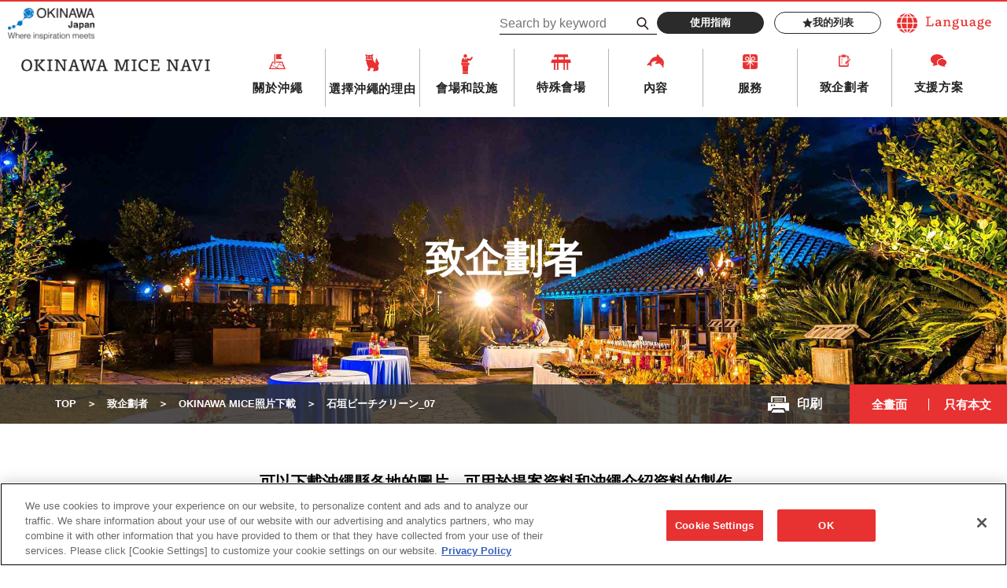

--- FILE ---
content_type: text/html; charset=UTF-8
request_url: https://mice.okinawastory.jp/planners/image_download/36792-2/?lang=tw
body_size: 9772
content:
<!doctype html>
<html lang="zh-TW">
<head>
<!-- Global site tag (gtag.js) - Google Analytics -->
<script async src="https://www.googletagmanager.com/gtag/js?id=UA-15031089-1"></script>
<script>
  window.dataLayer = window.dataLayer || [];
  function gtag(){dataLayer.push(arguments);}
  gtag('js', new Date());

  gtag('config', 'UA-15031089-1');
</script>

<!-- META -->
<meta charset="UTF-8">
<meta http-equiv="x-ua-compatible" content="ie=edge">
<meta name="description" content="A specialty website devoted to MICE in Okinawa: This website offers useful information for hosts who organize MICE in Okinawa such as meetings, training, seminars, incentive tours, international conferences, academic conferences, conventions, exhibitions or events.">
<meta name="format-detection" content="telephone=no,address=no,email=no">
<meta name="viewport" content="width=device-width,maximum-scale=1.6,minimum-scale=1.0">

<!-- favicon -->
<link rel="icon" href="https://mice.okinawastory.jp/root/wp-content/themes/okinawamicenav/assets/images/favicon.ico">
<link rel="icon" sizes="16x16" href="https://mice.okinawastory.jp/root/wp-content/themes/okinawamicenav/assets/images/icon-16x16.png">
<link rel="icon" sizes="32x32" href="https://mice.okinawastory.jp/root/wp-content/themes/okinawamicenav/assets/images/icon-32x32.png">
<link rel="icon" sizes="48x48" href="https://mice.okinawastory.jp/root/wp-content/themes/okinawamicenav/assets/images/icon-48x48.png">
<link rel="apple-touch-icon" href="https://mice.okinawastory.jp/root/wp-content/themes/okinawamicenav/assets/images/apple-touch-icon.png">
<link rel="icon" type="image/png" sizes="192x192" href="https://mice.okinawastory.jp/root/wp-content/themes/okinawamicenav/assets/images/android-chrome.png">

<!-- LINK -->
<link rel="canonical" href="https://mice.okinawastory.jp/planners/image_download/36792-2/?lang=tw">

<title>石垣ビーチクリーン_07 | OKINAWA MICE照片下載 | 致企劃者 | 沖繩MICE導航 - OKINAWA MICE NAVI</title>
<meta name='robots' content='max-image-preview:large' />
	<style>img:is([sizes="auto" i], [sizes^="auto," i]) { contain-intrinsic-size: 3000px 1500px }</style>
	<meta name="dlm-version" content="5.1.1"><link rel='dns-prefetch' href='//cdnjs.cloudflare.com' />
<link rel='stylesheet' id='wp-block-library-css' href='https://mice.okinawastory.jp/root/wp-includes/css/dist/block-library/style.min.css' type='text/css' media='all' />
<style id='classic-theme-styles-inline-css' type='text/css'>
/*! This file is auto-generated */
.wp-block-button__link{color:#fff;background-color:#32373c;border-radius:9999px;box-shadow:none;text-decoration:none;padding:calc(.667em + 2px) calc(1.333em + 2px);font-size:1.125em}.wp-block-file__button{background:#32373c;color:#fff;text-decoration:none}
</style>
<style id='global-styles-inline-css' type='text/css'>
:root{--wp--preset--aspect-ratio--square: 1;--wp--preset--aspect-ratio--4-3: 4/3;--wp--preset--aspect-ratio--3-4: 3/4;--wp--preset--aspect-ratio--3-2: 3/2;--wp--preset--aspect-ratio--2-3: 2/3;--wp--preset--aspect-ratio--16-9: 16/9;--wp--preset--aspect-ratio--9-16: 9/16;--wp--preset--color--black: #000000;--wp--preset--color--cyan-bluish-gray: #abb8c3;--wp--preset--color--white: #ffffff;--wp--preset--color--pale-pink: #f78da7;--wp--preset--color--vivid-red: #cf2e2e;--wp--preset--color--luminous-vivid-orange: #ff6900;--wp--preset--color--luminous-vivid-amber: #fcb900;--wp--preset--color--light-green-cyan: #7bdcb5;--wp--preset--color--vivid-green-cyan: #00d084;--wp--preset--color--pale-cyan-blue: #8ed1fc;--wp--preset--color--vivid-cyan-blue: #0693e3;--wp--preset--color--vivid-purple: #9b51e0;--wp--preset--gradient--vivid-cyan-blue-to-vivid-purple: linear-gradient(135deg,rgba(6,147,227,1) 0%,rgb(155,81,224) 100%);--wp--preset--gradient--light-green-cyan-to-vivid-green-cyan: linear-gradient(135deg,rgb(122,220,180) 0%,rgb(0,208,130) 100%);--wp--preset--gradient--luminous-vivid-amber-to-luminous-vivid-orange: linear-gradient(135deg,rgba(252,185,0,1) 0%,rgba(255,105,0,1) 100%);--wp--preset--gradient--luminous-vivid-orange-to-vivid-red: linear-gradient(135deg,rgba(255,105,0,1) 0%,rgb(207,46,46) 100%);--wp--preset--gradient--very-light-gray-to-cyan-bluish-gray: linear-gradient(135deg,rgb(238,238,238) 0%,rgb(169,184,195) 100%);--wp--preset--gradient--cool-to-warm-spectrum: linear-gradient(135deg,rgb(74,234,220) 0%,rgb(151,120,209) 20%,rgb(207,42,186) 40%,rgb(238,44,130) 60%,rgb(251,105,98) 80%,rgb(254,248,76) 100%);--wp--preset--gradient--blush-light-purple: linear-gradient(135deg,rgb(255,206,236) 0%,rgb(152,150,240) 100%);--wp--preset--gradient--blush-bordeaux: linear-gradient(135deg,rgb(254,205,165) 0%,rgb(254,45,45) 50%,rgb(107,0,62) 100%);--wp--preset--gradient--luminous-dusk: linear-gradient(135deg,rgb(255,203,112) 0%,rgb(199,81,192) 50%,rgb(65,88,208) 100%);--wp--preset--gradient--pale-ocean: linear-gradient(135deg,rgb(255,245,203) 0%,rgb(182,227,212) 50%,rgb(51,167,181) 100%);--wp--preset--gradient--electric-grass: linear-gradient(135deg,rgb(202,248,128) 0%,rgb(113,206,126) 100%);--wp--preset--gradient--midnight: linear-gradient(135deg,rgb(2,3,129) 0%,rgb(40,116,252) 100%);--wp--preset--font-size--small: 13px;--wp--preset--font-size--medium: 20px;--wp--preset--font-size--large: 36px;--wp--preset--font-size--x-large: 42px;--wp--preset--spacing--20: 0.44rem;--wp--preset--spacing--30: 0.67rem;--wp--preset--spacing--40: 1rem;--wp--preset--spacing--50: 1.5rem;--wp--preset--spacing--60: 2.25rem;--wp--preset--spacing--70: 3.38rem;--wp--preset--spacing--80: 5.06rem;--wp--preset--shadow--natural: 6px 6px 9px rgba(0, 0, 0, 0.2);--wp--preset--shadow--deep: 12px 12px 50px rgba(0, 0, 0, 0.4);--wp--preset--shadow--sharp: 6px 6px 0px rgba(0, 0, 0, 0.2);--wp--preset--shadow--outlined: 6px 6px 0px -3px rgba(255, 255, 255, 1), 6px 6px rgba(0, 0, 0, 1);--wp--preset--shadow--crisp: 6px 6px 0px rgba(0, 0, 0, 1);}:where(.is-layout-flex){gap: 0.5em;}:where(.is-layout-grid){gap: 0.5em;}body .is-layout-flex{display: flex;}.is-layout-flex{flex-wrap: wrap;align-items: center;}.is-layout-flex > :is(*, div){margin: 0;}body .is-layout-grid{display: grid;}.is-layout-grid > :is(*, div){margin: 0;}:where(.wp-block-columns.is-layout-flex){gap: 2em;}:where(.wp-block-columns.is-layout-grid){gap: 2em;}:where(.wp-block-post-template.is-layout-flex){gap: 1.25em;}:where(.wp-block-post-template.is-layout-grid){gap: 1.25em;}.has-black-color{color: var(--wp--preset--color--black) !important;}.has-cyan-bluish-gray-color{color: var(--wp--preset--color--cyan-bluish-gray) !important;}.has-white-color{color: var(--wp--preset--color--white) !important;}.has-pale-pink-color{color: var(--wp--preset--color--pale-pink) !important;}.has-vivid-red-color{color: var(--wp--preset--color--vivid-red) !important;}.has-luminous-vivid-orange-color{color: var(--wp--preset--color--luminous-vivid-orange) !important;}.has-luminous-vivid-amber-color{color: var(--wp--preset--color--luminous-vivid-amber) !important;}.has-light-green-cyan-color{color: var(--wp--preset--color--light-green-cyan) !important;}.has-vivid-green-cyan-color{color: var(--wp--preset--color--vivid-green-cyan) !important;}.has-pale-cyan-blue-color{color: var(--wp--preset--color--pale-cyan-blue) !important;}.has-vivid-cyan-blue-color{color: var(--wp--preset--color--vivid-cyan-blue) !important;}.has-vivid-purple-color{color: var(--wp--preset--color--vivid-purple) !important;}.has-black-background-color{background-color: var(--wp--preset--color--black) !important;}.has-cyan-bluish-gray-background-color{background-color: var(--wp--preset--color--cyan-bluish-gray) !important;}.has-white-background-color{background-color: var(--wp--preset--color--white) !important;}.has-pale-pink-background-color{background-color: var(--wp--preset--color--pale-pink) !important;}.has-vivid-red-background-color{background-color: var(--wp--preset--color--vivid-red) !important;}.has-luminous-vivid-orange-background-color{background-color: var(--wp--preset--color--luminous-vivid-orange) !important;}.has-luminous-vivid-amber-background-color{background-color: var(--wp--preset--color--luminous-vivid-amber) !important;}.has-light-green-cyan-background-color{background-color: var(--wp--preset--color--light-green-cyan) !important;}.has-vivid-green-cyan-background-color{background-color: var(--wp--preset--color--vivid-green-cyan) !important;}.has-pale-cyan-blue-background-color{background-color: var(--wp--preset--color--pale-cyan-blue) !important;}.has-vivid-cyan-blue-background-color{background-color: var(--wp--preset--color--vivid-cyan-blue) !important;}.has-vivid-purple-background-color{background-color: var(--wp--preset--color--vivid-purple) !important;}.has-black-border-color{border-color: var(--wp--preset--color--black) !important;}.has-cyan-bluish-gray-border-color{border-color: var(--wp--preset--color--cyan-bluish-gray) !important;}.has-white-border-color{border-color: var(--wp--preset--color--white) !important;}.has-pale-pink-border-color{border-color: var(--wp--preset--color--pale-pink) !important;}.has-vivid-red-border-color{border-color: var(--wp--preset--color--vivid-red) !important;}.has-luminous-vivid-orange-border-color{border-color: var(--wp--preset--color--luminous-vivid-orange) !important;}.has-luminous-vivid-amber-border-color{border-color: var(--wp--preset--color--luminous-vivid-amber) !important;}.has-light-green-cyan-border-color{border-color: var(--wp--preset--color--light-green-cyan) !important;}.has-vivid-green-cyan-border-color{border-color: var(--wp--preset--color--vivid-green-cyan) !important;}.has-pale-cyan-blue-border-color{border-color: var(--wp--preset--color--pale-cyan-blue) !important;}.has-vivid-cyan-blue-border-color{border-color: var(--wp--preset--color--vivid-cyan-blue) !important;}.has-vivid-purple-border-color{border-color: var(--wp--preset--color--vivid-purple) !important;}.has-vivid-cyan-blue-to-vivid-purple-gradient-background{background: var(--wp--preset--gradient--vivid-cyan-blue-to-vivid-purple) !important;}.has-light-green-cyan-to-vivid-green-cyan-gradient-background{background: var(--wp--preset--gradient--light-green-cyan-to-vivid-green-cyan) !important;}.has-luminous-vivid-amber-to-luminous-vivid-orange-gradient-background{background: var(--wp--preset--gradient--luminous-vivid-amber-to-luminous-vivid-orange) !important;}.has-luminous-vivid-orange-to-vivid-red-gradient-background{background: var(--wp--preset--gradient--luminous-vivid-orange-to-vivid-red) !important;}.has-very-light-gray-to-cyan-bluish-gray-gradient-background{background: var(--wp--preset--gradient--very-light-gray-to-cyan-bluish-gray) !important;}.has-cool-to-warm-spectrum-gradient-background{background: var(--wp--preset--gradient--cool-to-warm-spectrum) !important;}.has-blush-light-purple-gradient-background{background: var(--wp--preset--gradient--blush-light-purple) !important;}.has-blush-bordeaux-gradient-background{background: var(--wp--preset--gradient--blush-bordeaux) !important;}.has-luminous-dusk-gradient-background{background: var(--wp--preset--gradient--luminous-dusk) !important;}.has-pale-ocean-gradient-background{background: var(--wp--preset--gradient--pale-ocean) !important;}.has-electric-grass-gradient-background{background: var(--wp--preset--gradient--electric-grass) !important;}.has-midnight-gradient-background{background: var(--wp--preset--gradient--midnight) !important;}.has-small-font-size{font-size: var(--wp--preset--font-size--small) !important;}.has-medium-font-size{font-size: var(--wp--preset--font-size--medium) !important;}.has-large-font-size{font-size: var(--wp--preset--font-size--large) !important;}.has-x-large-font-size{font-size: var(--wp--preset--font-size--x-large) !important;}
:where(.wp-block-post-template.is-layout-flex){gap: 1.25em;}:where(.wp-block-post-template.is-layout-grid){gap: 1.25em;}
:where(.wp-block-columns.is-layout-flex){gap: 2em;}:where(.wp-block-columns.is-layout-grid){gap: 2em;}
:root :where(.wp-block-pullquote){font-size: 1.5em;line-height: 1.6;}
</style>
<link rel='stylesheet' id='themeCss-css' href='https://mice.okinawastory.jp/root/wp-content/themes/okinawamicenav/style.css' type='text/css' media='all' />
<link rel='stylesheet' id='flexsliderCss-css' href='https://cdnjs.cloudflare.com/ajax/libs/flexslider/2.7.2/flexslider.min.css' type='text/css' media='all' />
<link rel='stylesheet' id='modaalCss-css' href='https://cdnjs.cloudflare.com/ajax/libs/Modaal/0.4.3/css/modaal.min.css' type='text/css' media='all' />
<link rel='stylesheet' id='commonCss-css' href='https://mice.okinawastory.jp/root/wp-content/themes/okinawamicenav/assets/css/common.css?file&#038;ver=202601211720' type='text/css' media='all' />
<link rel='stylesheet' id='print-css' href='https://mice.okinawastory.jp/root/wp-content/themes/okinawamicenav/assets/css/print.css' type='text/css' media='print' />
<link rel='stylesheet' id='wp-members-css' href='https://mice.okinawastory.jp/root/wp-content/plugins/wp-members/assets/css/forms/generic-no-float.min.css' type='text/css' media='all' />
</head>
<body id="low" class="lang tw">
<div id="pagetop">
<!-- l-header -->
<header class="l-header">
  <!-- c-header-contents -->
  <div class="c-header-contents">
    <p class="c-header-brand-logo u-item-pc"><a href="https://mice.okinawastory.jp/zh-tw/mice-brand/"><img src="https://mice.okinawastory.jp/root/wp-content/themes/okinawamicenav/assets/images/common/mice-brand-logo.png" alt="OKINAWA Japan - Where inspiration meets"></a></p>
    <h1 class="c-header-logo is-top"><a href="https://mice.okinawastory.jp/zh-tw/"><img src="https://mice.okinawastory.jp/root/wp-content/themes/okinawamicenav/assets/images/common/logo_header01_pc_en.png" alt="OKINAWA MICE NAVI - 沖繩MICE導航" class="c-top-logo u-item-pc"><img src="https://mice.okinawastory.jp/root/wp-content/themes/okinawamicenav/assets/images/common/logo_header01_sp_en.png" alt="OKINAWA MICE NAVI - 沖繩MICE導航" class="c-top-logo u-item-sp"></a></h1>
    <div class="c-header-holder">
      <div class="c-holder-contents">
              <a href="#" class="c-language"><img src="https://mice.okinawastory.jp/root/wp-content/themes/okinawamicenav/assets/images/common/logo_language01.png" alt="Language" class="c-language__image"></a>
      </div>
      <div class="c-holder-contents">
              <form id="feas-searchform-0" class="c-search_group is-hide-submit" action="https://mice.okinawastory.jp/" method="get">
          <input type="text" name="s_keyword_0" id="feas_0_0" placeholder="Search by keyword" value="" size="25" class="js-maxlenght">
          <label for="feas-submit-button-0">
            <input type="submit" name="searchbutton" id="feas-submit-button-0" class="feas-submit-button js-maxlenght-btn">
            <svg xmlns="http://www.w3.org/2000/svg" viewBox="0 0 20.3 21.35"><defs><style>.search-1{fill:none;stroke:#231815;stroke-miterlimit:10;stroke-width:2.13px}</style></defs><circle class="search-1" cx="8.15" cy="8.15" r="7.08"/><path class="search-1" d="M12.38 13.18l7.15 7.43"/></svg>
          </label>
          <div class="js-maxlenght-error"><b class="u-c-red">搜尋關鍵字建議約3個</b></div>
          <input type="hidden" name="csp" value="search_add">
          <input type="hidden" name="feadvns_max_line_28" value="1">
          <input type="hidden" name="fe_form_no" value="28">
        </form>
              <div class="c-header-btn-wrap">
          <div class="c-wrap-item"><a href="https://mice.okinawastory.jp/zh-tw/user-guide/" class="c-btn c-btn--black c-btn-txt u-136">使用指南</a></div>
          <div class="c-wrap-item"><a href="https://mice.okinawastory.jp/zh-tw/favorite/" class="c-btn c-btn-frame--black c-btn-txt c-icon-btn c-icon-btn--search u-136"><svg xmlns="http://www.w3.org/2000/svg" viewBox="0 14 512 486"><defs><style>.star-1{fill:#4b4b4b}</style></defs><path class="star-1" d="M256 13l71 171 185 15-141 120 43 180-158-96-158 96 43-180L0 199l185-15z"></path></svg>我的列表</a></div>
        </div>
      </div>
    </div>
    <div class="c-header-sp-holder">
      <div class="js-click-language"><img src="https://mice.okinawastory.jp/root/wp-content/themes/okinawamicenav/assets/images/common/icon/icon_language01.png" alt=""></div>
      <div class="js-click-hamburger"><img src="https://mice.okinawastory.jp/root/wp-content/themes/okinawamicenav/assets/images/common/icon/icon_hamburger01.png" alt=""></div>
    </div>
  </div>
  <!-- /. c-header-contents -->
  <!-- c-header-contents -->
  <div class="c-header-contents p-sp-menu">
    <!-- c-sp-menu-search -->
    <div class="c-sp-menu-search">
      <form id="feas-searchform-0" class="is-hide-submit" action="https://mice.okinawastory.jp/" method="get">
        <input type="text" name="s_keyword_0" id="feas_0_0" placeholder="Search by keyword" value="" size="25" class="js-maxlenght">
        <label for="feas-submit-button-0-sp">
          <input type="submit" name="searchbutton_sp" id="feas-submit-button-0-sp" class="feas-submit-button js-maxlenght-btn">
          <svg xmlns="http://www.w3.org/2000/svg" viewBox="0 0 20.3 21.35"><defs><style>.search-1{fill:none;stroke:#231815;stroke-miterlimit:10;stroke-width:2.13px}</style></defs><circle class="search-1" cx="8.15" cy="8.15" r="7.08"/><path class="search-1" d="M12.38 13.18l7.15 7.43"/></svg>搜尋
        </label>
        <div class="js-maxlenght-error"><b class="u-c-red">搜尋關鍵字建議約3個</b></div>
        <input type="hidden" name="csp" value="search_add">
        <input type="hidden" name="feadvns_max_line_28" value="1">
        <input type="hidden" name="fe_form_no" value="28">
      </form>
    </div>
    <!-- /. c-sp-menu-search -->
    <!-- p-gnav -->
    <nav class="p-gnav">
      <!-- c-gnav-list -->
      <h1 class="c-header-logo is-underlayer"><a href="https://mice.okinawastory.jp/zh-tw/"><img src="https://mice.okinawastory.jp/root/wp-content/themes/okinawamicenav/assets/images/common/logo_header01_sp_en.png" alt="OKINAWA MICE NAVI - 沖繩MICE導航" class="c-top-logo"></a></h1>
      <ul class="c-gnav-list">
        <li class="c-gnav-list__item js-gnav__click">
          <div class="p-gnav-box">
            <img src="https://mice.okinawastory.jp/root/wp-content/themes/okinawamicenav/assets/images/common/icon/icon_place01.png" alt="" class="c-gnav__icon02">
            <a href="https://mice.okinawastory.jp/zh-tw/base-info/" class="c-gnav__text js-sp-navtrigger">關於沖繩</a>
          </div>
          <!-- p-gnav-menu -->
          <div class="p-gnav-menu">
            <div class="c-gnav-menu__inner">
              <!-- c-gnav-menu__area -->
              <div class="c-gnav-menu__area">
                <div class="c-gnav-menu__area-head">
                  <h3 class="c-gnav-menu__area-title">關於沖繩</h3>
                  <a href="https://mice.okinawastory.jp/zh-tw/base-info/" class="c-btn c-btn--red c-btn-txt u-125">查看清單</a>
                </div>
                <div class="c-gnav-menu__area-body">
                  <!-- c-gnav-menu__area-link -->
                  <ul class="c-gnav-menu__area-link">
                    <li class="c-gnav-menu__area-link__item u-item-sp"><a href="https://mice.okinawastory.jp/zh-tw/base-info/">關於沖繩 TOP</a></li>
                    <li class="c-gnav-menu__area-link__item"><a href="https://mice.okinawastory.jp/zh-tw/base-info/#base-info-anchor02">路線/交通</a></li>
                    <li class="c-gnav-menu__area-link__item"><a href="https://mice.okinawastory.jp/zh-tw/base-info/#base-info-anchor03">常見問題</a></li>
                    <li class="c-gnav-menu__area-link__item"><a href="https://www.okinawastory.jp/event/" target="_blank" class="c-gav-outlink">活動行事曆</a></li>
                  </ul>
                  <!-- /. c-gnav-menu__area-link -->
                </div>
              </div>
              <!-- /. c-gnav-menu__area -->
            </div>
          </div>
          <!-- /. p-gnav-menu -->
        </li>
        <li class="c-gnav-list__item">
          <img src="https://mice.okinawastory.jp/root/wp-content/themes/okinawamicenav/assets/images/common/icon/icon_lion01.png" alt="" class="c-gnav__icon01">
          <a href="https://mice.okinawastory.jp/zh-tw/reason/" class="c-gnav__text">選擇沖繩的理由</a></li>
        <li class="c-gnav-list__item js-gnav__click">
          <div class="p-gnav-box">
            <img src="https://mice.okinawastory.jp/root/wp-content/themes/okinawamicenav/assets/images/common/icon/icon_venue01.png" alt="" class="c-gnav__icon03">
            <a href="https://mice.okinawastory.jp/zh-tw/tw-venue/" class="c-gnav__text js-sp-navtrigger">會場和設施</a>
          </div>
          <!-- p-gnav-menu -->
          <div class="p-gnav-menu">
            <div class="c-gnav-menu__inner">
              <!-- c-gnav-menu__area -->
              <div class="c-gnav-menu__area">
                <div class="c-gnav-menu__area-head">
                  <h3 class="c-gnav-menu__area-title">會場・設施</h3>
                  <a href="https://mice.okinawastory.jp/zh-tw/tw-venue/" class="c-btn c-btn--red c-btn-txt u-125">查看清單</a>
                </div>
                <div class="c-gnav-menu__area-body">
                  <!-- c-gnav-menu__area-link -->
                  <ul class="c-gnav-menu__area-link">
                    <li class="c-gnav-menu__area-link__item u-item-sp"><a href="https://mice.okinawastory.jp/zh-tw/tw-venue/">會場・設施 TOP</a></li>
                    <li class="c-gnav-menu__area-link__item"><a href="https://mice.okinawastory.jp/zh-tw/tw-venue/tw-tax-venue/convention/">會議設施</a></li>
                    <li class="c-gnav-menu__area-link__item"><a href="https://mice.okinawastory.jp/zh-tw/tw-venue/tw-tax-venue/hotels/">飯店</a></li>
                    <li class="c-gnav-menu__area-link__item"><a href="https://mice.okinawastory.jp/zh-tw/tw-venue/tw-tax-venue/restaurants/">餐廳、宴會場</a></li>
                  </ul>
                  <!-- /. c-gnav-menu__area-link -->
                </div>
              </div>
              <!-- /. c-gnav-menu__area -->
            </div>
          </div>
          <!-- /. p-gnav-menu -->
        </li>
        <li class="c-gnav-list__item">
          <img src="https://mice.okinawastory.jp/root/wp-content/themes/okinawamicenav/assets/images/common/icon/icon_venue02.png" alt="" class="c-gnav__icon04">
          <a href="https://mice.okinawastory.jp/zh-tw/tw-unique-venues/" class="c-gnav__text">特殊會場</a></li>
        <li class="c-gnav-list__item js-gnav__click">
          <div class="p-gnav-box">
            <img src="https://mice.okinawastory.jp/root/wp-content/themes/okinawamicenav/assets/images/common/icon/icon_dolphin01.png" alt="" class="c-gnav__icon05">
            <a href="https://mice.okinawastory.jp/zh-tw/tw-contents/" class="c-gnav__text js-sp-navtrigger">內容</a>
          </div>
          <!-- p-gnav-menu -->
          <div class="p-gnav-menu">
            <div class="c-gnav-menu__inner">
              <!-- c-gnav-menu__area -->
              <div class="c-gnav-menu__area">
                <div class="c-gnav-menu__area-head">
                  <h3 class="c-gnav-menu__area-title">內容</h3>
                  <a href="https://mice.okinawastory.jp/zh-tw/tw-contents/" class="c-btn c-btn--red c-btn-txt u-125">查看清單</a>
                </div>
                <div class="c-gnav-menu__area-body">
                  <!-- c-gnav-menu__area-link -->
                  <ul class="c-gnav-menu__area-link">
                    <li class="c-gnav-menu__area-link__item u-item-sp"><a href="https://mice.okinawastory.jp/zh-tw/tw-contents/">內容 TOP</a></li>
                    <li class="c-gnav-menu__area-link__item"><a href="https://mice.okinawastory.jp/zh-tw/tw-contents/tw-tax-contents/team-building/">團建活動</a></li>
                    <li class="c-gnav-menu__area-link__item"><a href="https://mice.okinawastory.jp/zh-tw/tw-contents/tw-tax-contents/experience/">體驗項目</a></li>
                    <li class="c-gnav-menu__area-link__item"><a href="https://mice.okinawastory.jp/zh-tw/tw-contents/tw-tax-contents/factory-csr/">產業參訪、CSR企畫</a></li>
                    <li class="c-gnav-menu__area-link__item"><a href="https://mice.okinawastory.jp/zh-tw/tw-contents/tw-tax-contents/attractions/">娛樂活動</a></li>
                    <li class="c-gnav-menu__area-link__item"><a href="https://mice.okinawastory.jp/zh-tw/tw-contents/tw-tax-contents/after-mice/">AFTER MICE、觀光設施</a></li>
                  </ul>
                  <!-- /. c-gnav-menu__area-link -->
                </div>
              </div>
              <!-- /. c-gnav-menu__area -->
            </div>
          </div>
          <!-- /. p-gnav-menu -->
        </li>
        <li class="c-gnav-list__item js-gnav__click">
          <div class="p-gnav-box">
            <img src="https://mice.okinawastory.jp/root/wp-content/themes/okinawamicenav/assets/images/common/icon/icon_present01.png" alt="" class="c-gnav__icon06">
            <a href="https://mice.okinawastory.jp/zh-tw/tw-service/" class="c-gnav__text js-sp-navtrigger">服務</a>
          </div>
          <!-- p-gnav-menu -->
          <div class="p-gnav-menu">
            <div class="c-gnav-menu__inner">
              <!-- c-gnav-menu__area -->
              <div class="c-gnav-menu__area">
                <div class="c-gnav-menu__area-head">
                  <h3 class="c-gnav-menu__area-title">服務</h3>
                  <a href="https://mice.okinawastory.jp/zh-tw/tw-service/" class="c-btn c-btn--red c-btn-txt u-125">查看清單</a>
                </div>
                <div class="c-gnav-menu__area-body">
                  <!-- c-gnav-menu__area-link -->
                  <ul class="c-gnav-menu__area-link">
                    <li class="c-gnav-menu__area-link__item u-item-sp"><a href="https://mice.okinawastory.jp/zh-tw/tw-service/">服務 TOP</a></li>
                    <li class="c-gnav-menu__area-link__item"><a href="https://mice.okinawastory.jp/zh-tw/tw-service/tw-tax-service/planning/">營運企劃</a></li>
                    <li class="c-gnav-menu__area-link__item"><a href="https://mice.okinawastory.jp/zh-tw/tw-service/tw-tax-service/rental/">租借、音響、舞台架設</a></li>
                    <li class="c-gnav-menu__area-link__item"><a href="https://mice.okinawastory.jp/zh-tw/tw-service/tw-tax-service/translation/">口筆譯</a></li>
                    <li class="c-gnav-menu__area-link__item"><a href="https://mice.okinawastory.jp/zh-tw/tw-service/tw-tax-service/inbound-agent/">入境地接旅行社</a></li>
                    <li class="c-gnav-menu__area-link__item"><a href="https://mice.okinawastory.jp/zh-tw/tw-service/tw-tax-service/catering-bento/">外燴、MICE便當</a></li>
                    <li class="c-gnav-menu__area-link__item"><a href="https://mice.okinawastory.jp/zh-tw/tw-service/tw-tax-service/souvenirs/">特產與紀念品</a></li>
                    <!-- <li class="c-gnav-menu__area-link__item"><a href="https://mice.okinawastory.jp/zh-tw/tw-service/tw-tax-service/other-services/">其他服務</a></li> -->
                  </ul>
                  <!-- /. c-gnav-menu__area-link -->
                </div>
              </div>
              <!-- /. c-gnav-menu__area -->
            </div>
          </div>
          <!-- /. p-gnav-menu -->
        </li>
        <li class="c-gnav-list__item js-gnav__click">
          <!-- p-gnav-box -->
          <div class="p-gnav-box">
            <img src="https://mice.okinawastory.jp/root/wp-content/themes/okinawamicenav/assets/images/common/icon/icon_memo01.png" alt="" class="c-gnav__icon07">
            <a href="https://mice.okinawastory.jp/zh-tw/planners/" class="c-gnav__text js-sp-navtrigger">致企劃者</a>
          </div>
          <!-- /. p-gnav-box -->
          <!-- p-gnav-menu -->
          <div class="p-gnav-menu">
            <div class="c-gnav-menu__inner">
              <!-- c-gnav-menu__area -->
              <div class="c-gnav-menu__area">
                <div class="c-gnav-menu__area-head">
                  <h3 class="c-gnav-menu__area-title">致企劃者</h3>
                  <a href="https://mice.okinawastory.jp/zh-tw/planners/" class="c-btn c-btn--red c-btn-txt u-125">查看清單</a>
                </div>
                <div class="c-gnav-menu__area-body">
                  <!-- c-gnav-menu__area-link -->
                  <ul class="c-gnav-menu__area-link">
                    <li class="c-gnav-menu__area-link__item u-item-sp"><a href="https://mice.okinawastory.jp/zh-tw/planners/">致企劃者 TOP</a></li>
                    <li class="c-gnav-menu__area-link__item"><a href="https://mice.okinawastory.jp/zh-tw/planners/tw-mice-materials/">MICE企劃書</a></li>
                    <li class="c-gnav-menu__area-link__item"><a href="https://mice.okinawastory.jp/zh-tw/planners/tw-image_download/">OKINAWA MICE照片下載</a></li>
                    <li class="c-gnav-menu__area-link__item"><a href="https://medialibrary.okinawastory.jp/" target="_blank" class="c-gav-outlink">沖繩媒體庫</a></li>
                    <li class="c-gnav-menu__area-link__item"><a href="https://mice.okinawastory.jp/zh-tw/planners/movie/">宣傳影片</a></li>
                    <li class="c-gnav-menu__area-link__item"><a href="https://mice.okinawastory.jp/zh-tw/planners/model-course/">示範行程</a></li>
                    <li class="c-gnav-menu__area-link__item"><a href="https://mice.okinawastory.jp/zh-tw/planners/docs-plans/">手冊下載</a></li>
                    <li class="c-gnav-menu__area-link__item"><a href="https://mice.okinawastory.jp/zh-tw/planners/tw-interview/">主辦人訪談</a></li>
                    <li class="c-gnav-menu__area-link__item"><a href="https://mice.okinawastory.jp/zh-tw/planners/case/">舉辦實績</a></li>
                    <li class="c-gnav-menu__area-link__item"><a href="https://mice.okinawastory.jp/planners/training/">培訓計劃</a></li>
                  </ul>
                  <!-- /. c-gnav-menu__area-link -->
                </div>
              </div>
              <!-- /. c-gnav-menu__area -->
            </div>
          </div>
          <!-- /. p-gnav-menu -->
        </li>
        <li class="c-gnav-list__item js-gnav__click">
          <div class="p-gnav-box">
            <img src="https://mice.okinawastory.jp/root/wp-content/themes/okinawamicenav/assets/images/common/icon/icon_callout01.png" alt="" class="c-gnav__icon08">
            <a href="https://mice.okinawastory.jp/?page_id=14186" class="c-gnav__text js-sp-navtrigger">支援方案</a>
          </div>
          <!-- p-gnav-menu -->
          <div class="p-gnav-menu">
            <div class="c-gnav-menu__inner">
              <!-- c-gnav-menu__area -->
              <div class="c-gnav-menu__area">
                <div class="c-gnav-menu__area-head">
                  <h3 class="c-gnav-menu__area-title">支援方案</h3>
                  <a href="https://mice.okinawastory.jp/?page_id=14186" class="c-btn c-btn--red c-btn-txt u-125">查看清單</a>
                </div>
                <div class="c-gnav-menu__area-body">
                  <!-- c-gnav-menu__area-link -->
                  <ul class="c-gnav-menu__area-link">
                    <!-- <li class="c-gnav-menu__area-link__item u-item-sp"><a href="https://mice.okinawastory.jp/?page_id=14186">支援方案 TOP</a></li> -->
                    <li class="c-gnav-menu__area-link__item"><a href="https://mice.okinawastory.jp/?page_id=14187">獎勵旅遊</a></li>
                    <li class="c-gnav-menu__area-link__item"><a href="https://mice.okinawastory.jp/?page_id=14188">大型會議</a></li>
                  </ul>
                  <!-- /. c-gnav-menu__area-link -->
                </div>
              </div>
              <!-- /. c-gnav-menu__area -->
            </div>
          </div>
          <!-- /. p-gnav-menu -->
        </li>
      </ul>
      <!-- /. c-gnav-list -->
    </nav>
    <!-- /. p-gnav -->
    <!-- c-menu-holder -->
    <div class="c-menu-holder">
      <a href="https://mice.okinawastory.jp/zh-tw/favorite/" class="c-menu-btn mylist-btn"><svg xmlns="http://www.w3.org/2000/svg" viewBox="0 14 512 486"><defs><style>.star-1{fill:#4b4b4b}</style></defs><path class="star-1" d="M256 13l71 171 185 15-141 120 43 180-158-96-158 96 43-180L0 199l185-15z"/></svg>我的列表</a><a href="https://mice.okinawastory.jp/?page_id=14189" class="c-menu-btn info-btn"><svg xmlns="http://www.w3.org/2000/svg" viewBox="0 0 290.33 198.1"><defs><style>.mail-1{fill:none;stroke:#8e8e8d;stroke-miterlimit:10;stroke-width:4.25px}</style></defs><path class="mail-1" d="M2.27 2.13h285.94v193.84H2.27z"/><path class="mail-1" d="M1.34 2.95l143.9 117.29L288.2 2.95"/></svg>諮詢</a>
      <p class="c-sp-menu-close-btn"><img src="https://mice.okinawastory.jp/root/wp-content/themes/okinawamicenav/assets/images/common/icon/icon_close01.png" alt=""><span>Close</span></p>
    </div>
    <!-- /. c-menu-holder -->
  </div>
  <!-- /. c-header-contents -->
  <!-- p-language-menu -->
  <div class="p-language-menu">
	  <ul class="p-lunguage">
      <li class="p-lunguage__item"><a href="https://mice.okinawastory.jp/">日本語</a></li>
      <li class="p-lunguage__item"><a href="https://mice.okinawastory.jp/en/">English</a></li>
      <li class="p-lunguage__item"><a href="https://mice.okinawastory.jp/ko/">한국어</a></li>
      <li class="p-lunguage__item"><a href="https://mice.okinawastory.jp/zh-cn/">简体字</a></li>
      <li class="p-lunguage__item"><a href="https://mice.okinawastory.jp/zh-tw/">繁體字</a></li>
    </ul>
    <p class="c-sp-language-close-btn"><img src="https://mice.okinawastory.jp/root/wp-content/themes/okinawamicenav/assets/images/common/icon/icon_close01.png" alt=""><span>Close</span></p>
  </div>
  <!-- /. p-language-menu -->
</header>
<!-- /. l-header -->
<!-- l-main -->
<div class="l-main image_download">
<div class="p-mainview planners">
	<h1 class="c-mainview__title">致企劃者</h1>
	<div class="p-breadcrumb">
		<ul class="c-breadcrumb" itemprop="Breadcrumb" itemscope itemtype="https://schema.org/BreadcrumbList"><li itemprop="itemListElement" itemscope itemtype="https://schema.org/ListItem"><a itemprop="item" href="https://mice.okinawastory.jp/zh-tw/" class="c-breadcrumb__link"><span itemprop="name">TOP</span></a><meta itemprop="position" content="1"></li><li itemprop="itemListElement" itemscope itemtype="https://schema.org/ListItem"><a itemprop="item" href="https://mice.okinawastory.jp/zh-tw/planners/" class="c-breadcrumb__link"><span itemprop="name">致企劃者</span></a><meta itemprop="position" content="2"></li><li itemprop="itemListElement" itemscope itemtype="https://schema.org/ListItem"><a itemprop="item" href="https://mice.okinawastory.jp/zh-tw/planners/tw-image_download/" class="c-breadcrumb__link"><span itemprop="name">OKINAWA MICE照片下載</span></a><meta itemprop="position" content="3"></li><li itemprop="itemListElement" itemscope itemtype="https://schema.org/ListItem"><span itemprop="name">石垣ビーチクリーン_07</span><meta itemprop="position" content="4"></li></ul>		<div class="c-print js-print">
			<p class="c-print__title">印刷</p>
			<a href="#" class="c-print__link js-print__all">全畫面</a>
			<a href="#" class="c-print__link js-print__conts">只有本文</a>
		</div>
	</div>
</div>
	<article class="p-article p-imgdl-article">

<div class="p-imgdl-article__login">
	<dl class="p-imgdl-login__wrap u-jc-c">
		<dt class="p-imgdl-login--tit">可以下載沖繩縣各地的圖片。可用於提案資料和沖繩介紹資料的製作。</dt>
		<dd class="p-imgdl-login--btn">
			<ul class="p-imgdl-btnlist__login">
				<li><a href="https://mice.okinawastory.jp/zh-tw/planners/login//?redirect_to=https%3A%2F%2Fmice.okinawastory.jp%2Fplanners%2Fimage_download%2F36792-2%2F%3Flang%3Dtw" class="c-btn c-btn-frame--black c-btn-txt p-imgdl-btn--login">Login</a></li>
				<li><a href="https://mice.okinawastory.jp/zh-tw/planners/member-regist/" class="c-btn c-btn-frame--red c-btn-txt p-imgdl-btn--signup">New user registration</a></li>
			</ul>
		</dd>
	</dl>
</div>

<h2 class="c-article__title">石垣ビーチクリーン_07</h2>
<h3 class="c-article__block_title">No.36792</h3>
<ul class="c-ellipsis c-article__ellipsis">
				<li>八重山地区</li>
										<li>体験プログラム</li>
			</ul>

<div class="p-article_slider">
	<p><img src="https://mice.okinawastory.jp/root/wp-content/uploads/2023/03/91A1185-969x646.jpg" alt="石垣ビーチクリーン_07"></p>
</div>

<div class="p-imgdl-article__dlbtn">
	<h3 class="p-imgdl-dlbtn--tit">可以下載沖繩縣各地的圖片。可用於提案資料和沖繩介紹資料的製作。</h3>
	<ul class="p-imgdl-btnlist__login">
		<li><a href="https://mice.okinawastory.jp/zh-tw/planners/login//?redirect_to=https%3A%2F%2Fmice.okinawastory.jp%2Fplanners%2Fimage_download%2F36792-2%2F%3Flang%3Dtw" class="c-btn c-btn-frame--black c-btn-txt p-imgdl-btn--login">Login</a></li>
		<li><a href="https://mice.okinawastory.jp/zh-tw/planners/member-regist/" class="c-btn c-btn-frame--red c-btn-txt p-imgdl-btn--signup">New user registration</a></li>
	</ul>
</div>

<div class="p-article_detail__datalist">
	<div class="c-panel__group">

		<div class="c-panel__item show">
			<dl class="c-datalist--baseInfo">
				<dt>Name</dt>
				<dd>石垣ビーチクリーン_07</dd>
							<dt>Area</dt>
				<dd>八重山地区</dd>
										<dt>Category</dt>
				<dd>すべて / 体験プログラム</dd>
													<dt>Website</dt>
				<dd>http://outfitter-union.com/<a href="http://outfitter-union.com/" target="_blank" class="p-imgdl-btn__more c-btn c-btn--black c-link-blank--white">View website</a></dd>
						</dl>
		</div>

	</div>
</div>

</article>
<!-- /Main -->

  <!-- footer -->
  <footer class="l-footer">
    <div class="c-footer_link">
                <a href="" class="c-footer_back__link">回上一頁</a>
            <a href="#pagetop" class="c-footer_top__link js-anker"></a>
    </div>

        <div class="c-footer_contact--single">
      <ul>
        <li><a href="https://mice.okinawastory.jp/?page_id=14189" class="c-btn c-btn-frame--red c-btn-txt c-btn-txt c-footer_contact__link"><span>諮詢</span></a></li>
        <!-- <li><a href="https://mice.okinawastory.jp/36792-2/" class="c-btn c-btn-frame--red c-btn-txt c-btn-txt c-footer_contact__link">掲載中の施設からの<br class="u-item-sp">洽詢</a></li> -->
      </ul>
    </div>
    
            <div class="c-footer_banner--big">
      <ul>
              <li><a href="/mice-brand/"><img src="https://mice.okinawastory.jp/root/wp-content/uploads/2020/01/ft-big-bnr.png" alt="OKINAWA Japan Where inspiration meets"></a></li>
              </ul>
    </div>
    
        <div class="c-footer_banner u-item-pc">
      <ul>
                      <li><a href="https://visitokinawajapan.com/" target="_blank"><img src="https://mice.okinawastory.jp/root/wp-content/uploads/2022/01/280_100.jpg" alt="VISIT OKINAWA JAPAN"></a></li>
                      <li><a href="https://www.ocvb.or.jp/" target="_blank"><img src="https://mice.okinawastory.jp/root/wp-content/uploads/2020/02/img_footer_banner06.jpg" alt="OCVB"></a></li>
                      <li><a href="https://www.youtube.com/watch?v=LrHfC9OSzZU&list=PLcXKcvjmhp2LER8q6DhZOi9Eqwv5MFWBp" target="_blank"><img src="https://mice.okinawastory.jp/root/wp-content/uploads/2019/12/img_footer_banner03.jpg" alt="OKINAWA MICE PLAYER’S Lip-Dub"></a></li>
                      <li><a href="https://tcm.ocvb.or.jp/" target="_blank"><img src="https://mice.okinawastory.jp/root/wp-content/uploads/2019/12/img_footer_banner04.jpg" alt="沖縄観光危機管理"></a></li>
                      <li><a href="https://www.okinawastory.jp/" target="_blank"><img src="https://mice.okinawastory.jp/root/wp-content/uploads/2021/07/おきなわ物語バナー.jpg" alt="沖縄観光情報WEBサイト おきなわ物語"></a></li>
            </ul>
    </div>
    
    <div class="c-footer_site_nav">
      <dl>
        <dt><a href="https://mice.okinawastory.jp/zh-tw/base-info/">關於沖繩</a></dt>
        <dd><a href="https://mice.okinawastory.jp/zh-tw/base-info/#base-info-anchor02">路線/交通</a></dd>
        <dd><a href="https://mice.okinawastory.jp/zh-tw/base-info/#base-info-anchor03">常見問題</a></dd>
        <dd><a href="https://www.okinawastory.jp/event/" class="c-footer_site_nav__blank" target="_blank">活動行事曆</a></dd>
        <dt><a href="https://mice.okinawastory.jp/zh-tw/reason/">選擇沖繩的理由</a></dt>
        <dt><a href="https://mice.okinawastory.jp/zh-tw/mice-brand/">沖繩MICE BRAND</a></dt>
      </dl>
      <dl>
        <dt><a href="https://mice.okinawastory.jp/zh-tw/tw-venue/">會場・設施</a></dt>
        <dd><a href="https://mice.okinawastory.jp/zh-tw/tw-venue/tw-tax-venue/convention/">會議設施</a></dd>
        <dd><a href="https://mice.okinawastory.jp/zh-tw/tw-venue/tw-tax-venue/hotels/">飯店</a></dd>
        <dd><a href="https://mice.okinawastory.jp/zh-tw/tw-venue/tw-tax-venue/restaurants/">餐廳、宴會場</a></dd>
      </dl>
      <dl>
        <dt><a href="https://mice.okinawastory.jp/zh-tw/tw-unique-venues/">特殊會場</a></dt>
      </dl>
      <dl>
        <dt><a href="https://mice.okinawastory.jp/zh-tw/tw-contents/">內容</a></dt>
        <dd><a href="https://mice.okinawastory.jp/zh-tw/tw-contents/tw-tax-contents/team-building/">團建活動</a></dd>
        <dd><a href="https://mice.okinawastory.jp/zh-tw/tw-contents/tw-tax-contents/experience/">體驗項目</a></dd>
        <dd><a href="https://mice.okinawastory.jp/zh-tw/tw-contents/tw-tax-contents/factory-csr/">產業參訪、CSR企畫</a></dd>
        <dd><a href="https://mice.okinawastory.jp/zh-tw/tw-contents/tw-tax-contents/attractions/">娛樂活動</a></dd>
        <dd><a href="https://mice.okinawastory.jp/zh-tw/tw-contents/tw-tax-contents/after-mice/">AFTER MICE、觀光設施</a></dd>
      </dl>
      <dl>
        <dt><a href="https://mice.okinawastory.jp/zh-tw/tw-service/">服務</a></dt>
        <dd><a href="https://mice.okinawastory.jp/zh-tw/tw-service/tw-tax-service/planning/">營運企劃</a></dd>
        <dd><a href="https://mice.okinawastory.jp/zh-tw/tw-service/tw-tax-service/rental/">租借、音響、舞台架設</a></dd>
        <dd><a href="https://mice.okinawastory.jp/zh-tw/tw-service/tw-tax-service/translation/">口筆譯</a></dd>
        <dd><a href="https://mice.okinawastory.jp/zh-tw/tw-service/tw-tax-service/inbound-agent/">入境地接旅行社</a></dd>
        <dd><a href="https://mice.okinawastory.jp/zh-tw/tw-service/tw-tax-service/catering-bento/">外燴、MICE便當</a></dd>
        <dd><a href="https://mice.okinawastory.jp/zh-tw/tw-service/tw-tax-service/souvenirs/">特產與紀念品</a></dd>
        <!-- <dd><a href="https://mice.okinawastory.jp/zh-tw/tw-service/tw-tax-service/other-services/">其他服務</a></dd> -->
      </dl>
      <dl>
        <dt><a href="https://mice.okinawastory.jp/zh-tw/planners/">致企劃者</a></dt>
        <dd><a href="https://mice.okinawastory.jp/zh-tw/planners/tw-mice-materials/">MICE企劃書</a></dd>
        <dd><a href="https://mice.okinawastory.jp/zh-tw/planners/tw-image_download/">OKINAWA MICE照片下載</a></dd>
        <dd><a href="https://medialibrary.okinawastory.jp/" target="_blank" class="c-footer_site_nav__blank">沖繩媒體庫</a></dd>
        <dd><a href="https://mice.okinawastory.jp/zh-tw/planners/movie/">宣傳影片</a></dd>
        <dd><a href="https://mice.okinawastory.jp/zh-tw/planners/model-course/">參考行程</a></dd>
      </dl>
      <dl>
        <dd><a href="https://mice.okinawastory.jp/zh-tw/planners/docs-plans/">手冊下載</a></dd>
        <dd><a href="https://mice.okinawastory.jp/zh-tw/planners/tw-interview/">主辦人訪談</a></dd>
        <dd><a href="https://mice.okinawastory.jp/zh-tw/planners/case/">舉辦實績</a></dd>
        <dd><a href="https://mice.okinawastory.jp/planners/training/">培訓計劃</a></dd>
      </dl>
      <dl>
        <dt><a href="https://mice.okinawastory.jp/?page_id=14186">支援方案</a></dt>
        <dd><a href="https://mice.okinawastory.jp/?page_id=14187">獎勵旅遊</a></dd>
        <dd><a href="https://mice.okinawastory.jp/?page_id=14188">大型會議</a></dd>
      </dl>
      <dl>
        <dd><a href="https://mice.okinawastory.jp/zh-tw/favorite/">我的列表</a></dd>
        <dd><a href="https://mice.okinawastory.jp/zh-tw/site/">使用本網站時的注意事項</a></dd>
      </dl>
      <dl>
        <dd><a href="https://mice.okinawastory.jp/zh-tw/description/">關於營運站方（OCVB）</a></dd>
        <dd><a href="https://mice.okinawastory.jp/?page_id=14189">洽詢</a></dd>
        <dd><a href="https://mice.okinawastory.jp/zh-tw/privacy/">隱私權政策</a></dd>
        <dd><a href="https://mice.okinawastory.jp/zh-tw/sitemap/">網站地圖</a></dd>
        <dd><a href="https://mice.okinawastory.jp/zh-tw/user-guide/">沖繩MICE導航使用指南</a></dd>
      </dl>
    </div>

    <div class="c-footer_site_links">
      <ul>
        <li><a href="https://mice.okinawastory.jp/zh-tw/description/">關於營運站方（OCVB）</a></li>
        <li><a href="https://mice.okinawastory.jp/?page_id=14189">諮詢</a></li>
        <li><a href="https://mice.okinawastory.jp/zh-tw/site/">使用本網站時的注意事項</a></li>
        <li><a href="https://mice.okinawastory.jp/zh-tw/privacy/">隱私權政策</a></li>
        <li><a href="https://mice.okinawastory.jp/zh-tw/sitemap/">網站地圖</a></li>
        <li><a href="https://mice.okinawastory.jp/zh-tw/user-guide/">沖繩MICE導航使用指南</a></li>
        <!-- <li><a href="">メルマガ登録</a></li> -->
      </ul>
    </div>

    <div class="c-footer_info">
      <div class="c-footer_info__logo">
      <a href="https://mice.okinawastory.jp/zh-tw/"><img src="https://mice.okinawastory.jp/root/wp-content/themes/okinawamicenav/assets/images/common/logo_footer.png" alt="OKINAWA MICE NAVI - 沖繩MICE導航" class="u-item-pc"><img src="https://mice.okinawastory.jp/root/wp-content/themes/okinawamicenav/assets/images/common/logo_footer_sp.png" alt="OKINAWA MICE NAVI - 沖繩MICE導航" class="u-item-sp"></a>
      </div>
      <div class="c-footer_info__adress">
        <address>
          <p class="c-footer_info__adress__company">一般財團法人沖繩觀光會議局　<br class="u-item-sp">Okinawa Convention &amp; Visitors Bureau（OCVB）</p>
          <p>〒901-0152 沖繩縣那霸市字小祿1831—1 沖繩産業支援中心2F　<br>TEL 098-859-6123(總機)　FAX 098-859-6221/098-859-6222</p>
        </address>
        <p class="c-footer_info__adress__copyright u-item-pc">&copy; 2017–2026 Okinawa Convention &amp; Visitors Bureau</p>
      </div>
    </div>
  </footer>
  <!-- / footer -->
  </div>
  <div class="u-overlay"></div>

<!-- mice.okinawastory.jp に対する OneTrust Cookie 同意通知の始点 -->
<script type="text/javascript" src="https://cdn-apac.onetrust.com/consent/2b986ba7-ad4f-45b5-b46f-e002c1072166-test/OtAutoBlock.js" ></script>
<script src="https://cdn-apac.onetrust.com/scripttemplates/otSDKStub.js"  type="text/javascript" charset="UTF-8" data-domain-script="2b986ba7-ad4f-45b5-b46f-e002c1072166-test" ></script>
<script type="text/javascript">
  function OptanonWrapper() { }
</script>
<!-- mice.okinawastory.jp に対する OneTrust Cookie 同意通知の終点 -->

<!--
<div id="gdpr_popup" class="gdpr-popup">
 <div class="gdpr-popup__innr">
   <div class="gdpr-popup__txt">
     <p>This website uses cookies to enhance your browsing experience and provide a more personalized service.</p>
     <p>Our use of cookies is as described in our <a href="/en/privacy/">Privacy Policy</a>. Do you agree with the use of cookies?</p>
   </div>
   <div class="gdpr-popup__act">
     <button type="button" class="gdpr-popup__btn">Agree</button>
   </div>
 </div>
</div>
<script>
    const $gdpr_popup = document.querySelector('#gdpr_popup');
    const $agree = document.querySelector('.gdpr-popup__btn');
    $agree.addEventListener('click', function(){
    document.cookie = 'cookie_use_agreed=true; path=/; max-age=31536000';
    $gdpr_popup.classList.add('agreed');
    });
</script>
--><!-- Script -->
<script type="text/javascript" src="https://mice.okinawastory.jp/root/wp-includes/js/jquery/jquery.min.js" id="jquery-core-js"></script>
<script type="text/javascript" src="https://mice.okinawastory.jp/root/wp-includes/js/jquery/jquery-migrate.min.js" id="jquery-migrate-js"></script>
<script type="text/javascript" id="dlm-xhr-js-extra">
/* <![CDATA[ */
var dlmXHRtranslations = {"error":"An error occurred while trying to download the file. Please try again.","not_found":"\u30c0\u30a6\u30f3\u30ed\u30fc\u30c9\u304c\u5b58\u5728\u3057\u307e\u305b\u3093\u3002","no_file_path":"No file path defined.","no_file_paths":"\u30d5\u30a1\u30a4\u30eb\u30d1\u30b9\u304c\u6307\u5b9a\u3055\u308c\u3066\u3044\u307e\u305b\u3093\u3002","filetype":"Download is not allowed for this file type.","file_access_denied":"Access denied to this file.","access_denied":"Access denied. You do not have permission to download this file.","security_error":"Something is wrong with the file path.","file_not_found":"\u30d5\u30a1\u30a4\u30eb\u304c\u898b\u3064\u304b\u308a\u307e\u305b\u3093\u3002"};
/* ]]> */
</script>
<script type="text/javascript" id="dlm-xhr-js-before">
/* <![CDATA[ */
const dlmXHR = {"xhr_links":{"class":["download-link","download-button"]},"prevent_duplicates":true,"ajaxUrl":"https:\/\/mice.okinawastory.jp\/root\/wp-admin\/admin-ajax.php"}; dlmXHRinstance = {}; const dlmXHRGlobalLinks = "https://mice.okinawastory.jp/download/"; const dlmNonXHRGlobalLinks = []; dlmXHRgif = "https://mice.okinawastory.jp/root/wp-includes/images/spinner.gif"; const dlmXHRProgress = "1"
/* ]]> */
</script>
<script type="text/javascript" src="https://mice.okinawastory.jp/root/wp-content/plugins/download-monitor/assets/js/dlm-xhr.min.js" id="dlm-xhr-js"></script>
<script type="speculationrules">
{"prefetch":[{"source":"document","where":{"and":[{"href_matches":"\/*"},{"not":{"href_matches":["\/root\/wp-*.php","\/root\/wp-admin\/*","\/root\/wp-content\/uploads\/*","\/root\/wp-content\/*","\/root\/wp-content\/plugins\/*","\/root\/wp-content\/themes\/okinawamicenav\/*","\/*\\?(.+)"]}},{"not":{"selector_matches":"a[rel~=\"nofollow\"]"}},{"not":{"selector_matches":".no-prefetch, .no-prefetch a"}}]},"eagerness":"conservative"}]}
</script>
<script type="text/javascript" src="https://ajax.googleapis.com/ajax/libs/jquery/3.4.1/jquery.min.js" id="jqueryCore-js"></script>
<script type="text/javascript" src="https://cdnjs.cloudflare.com/ajax/libs/jquery-cookie/1.4.1/jquery.cookie.min.js" id="jscookie-js"></script>
<script type="text/javascript" src="https://cdnjs.cloudflare.com/ajax/libs/Modaal/0.4.3/js/modaal.min.js" id="modaal-js"></script>
<script type="text/javascript" src="https://cdnjs.cloudflare.com/ajax/libs/flexslider/2.7.2/jquery.flexslider.min.js" id="flexslider-js"></script>
<script type="text/javascript" src="https://mice.okinawastory.jp/root/wp-content/themes/okinawamicenav/assets/js/flexslider.js" id="flexsliderJs-js"></script>
<script type="text/javascript" src="https://mice.okinawastory.jp/root/wp-content/themes/okinawamicenav/assets/js/favorite.js" id="favoriteJs-js"></script>
<script type="text/javascript" src="https://mice.okinawastory.jp/root/wp-content/themes/okinawamicenav/assets/js/common.js" id="commonJs-js"></script>



<!-- /Script -->
</body>
</html>


--- FILE ---
content_type: application/javascript
request_url: https://mice.okinawastory.jp/root/wp-content/themes/okinawamicenav/assets/js/common.js
body_size: 3475
content:
$(function () {
  var pagetop = $('.pageTop');
  $(window).on('scroll',function () {
    if ($(this).scrollTop() > 100) {
      pagetop.fadeIn('fast');
    } else {
      pagetop.fadeOut('fast');
    }
  });
  // Scroll within a page
  $('.js-anker').on('click', function() {
    var speed = 'fast';
    var href = $(this).attr("href");
    var target = $(href == "#" || href == "" ? 'html' : href);
    var w = window.innerWidth;
    var hednum = 0;

    if (w > 900) {
      hednum = 300;
    } else {
      hednum = 150;
    }
    var position = target.offset().top - hednum;
    $('body,html').stop().animate({
        scrollTop: position
      }, speed,
      'swing');
    return false;
  });

  $('.c-language').on({
    mouseenter: function(){
      $('.p-language-menu').stop().slideDown(300);
    }
  });
  $('.p-language-menu').on({
    mouseleave: function(){
      $(this).stop().slideUp(300);
    }
  });

  $('.js-click-hamburger').on('click', function() {
    $('.p-sp-menu').addClass('open');
  });
  $('.c-sp-menu-close-btn').on('click', function() {
    $('.p-sp-menu').removeClass('open');
  });

  $('.js-click-language').on('click', function() {
    $('.p-language-menu').stop().slideDown('fast');
  });
  $('.c-sp-language-close-btn').on('click', function() {
    $('.p-language-menu').stop().slideUp('fast');
  });

  // Form reset button
  $('.c-btn--reset').on('click', function() {
    clearForm(this.form);
    checkedLimit();
  });
  function clearForm (form) {
    $(form)
        .find('input[type="text"], select, textarea')
        .not(':button, :submit, :reset, :hidden')
        .val('')
        .prop('selected', false);
    $(form).find('input[type="checkbox"]').prop('checked', false);
    $('.js-maxlenght-btn').prop('disabled', false);
    $(form).find('.js-maxlenght-error').hide();
}

  //モーダル
  $('.js-modal').on('click', function() {
    var youtube = $(this).attr('data-url-movie');
  //  console.log(youtube);
    var top;
    if (window.innerWidth <= 680) {
        top = $(window).scrollTop() + 150;
    } else {
        top = $(window).scrollTop() + 100;
    }
    $('.u-overlay').show();
    $('.p-modal .c-embed_movie iframe').attr('src', youtube);
    $('.p-modal').prepend('<span class="c-modal-close"><img src="/root/wp-content/themes/okinawamicenav/assets/images/common/icon/icon_close01.png" alt="×" class="c-modal-close-img"></span>').css('top', top);
    $('.p-modal').fadeIn(200);
  });
  $('.u-overlay').on('click', function() {
    $(this).hide();
    $('.c-modal-close').remove();
    $('.p-modal').fadeOut(200);
    $('.p-modal .c-embed_movie iframe').attr('src','');
  });
  $(document).on('click', '.c-modal-close', function(){
    $(this).remove();
    $('.u-overlay').hide();
    $('.p-modal').fadeOut(200);
    $('.p-modal .c-embed_movie iframe').attr('src','');
  });

  //モーダル（プラグイン）
  $('.js-modaal--img').modaal({
    type: 'image',
    animation: 'fade',
    animation_speed: 200,
  });

  $(function(){
    $('.inline').modaal();
  });

  //* プリント */
  var $print_id = $('html'); //サイト全体の囲い
  var $print_wrap = $(document); //親要素（Safari対応）
  var $print_all = $('.js-print__all'); //全面ボタン
  var $print_conts = $('.js-print__conts'); //部分ボタン

  var $hide_wrap = $('.l-header,.l-footer,.p-mainview'); //非表示にする要素
  var $hide_class = 'hide_print'; //非表示用クラス
  var $conts_class = 'conts_print'; //本文のみ用クラス

  //全画面プリント
	$print_all.off('print_all');
  $print_all.on('click print_all', function(e) {
    e.preventDefault();
    window.print();
  });

  //部分プリント
	$print_wrap.off('print_conts');
  $print_wrap.find('.js-print__conts').on('click print_conts', function(e) {
    e.preventDefault();

    $hide_wrap.addClass($hide_class);
    $print_id.addClass($conts_class);
    window.print();
    setTimeout(function () {
      $hide_wrap.removeClass($hide_class);
      $print_id.removeClass($conts_class);
    }, 5000);

  });
	// $print_conts.off('print_conts');
  // $print_conts.on('click print_conts', function(e) {
  //   e.preventDefault();

  //   $hide_wrap.addClass($hide_class);
  //   window.print();
  //   $hide_wrap.removeClass($hide_class);

  // });

  //フリーワード検索　複数ワード制限
  var $maxlenght_input = $('.js-maxlenght'); //入力エリア
  var $maxlenght_btn = $('.js-maxlenght-btn'); //ボタン
  var $maxlenght_error = '.js-maxlenght-error'; //エラー出力
  var cnt1 = 0; //カンマと全半角スペースを数える
  var $num = 4; //制限ワード数（設定数字+1の単語数で制限）

  $maxlenght_input.on('keyup focus change blur', function() {
    var $search_word = $(this).val(); //入力された文字を取得
    var word = $search_word.match(/,|\s|　/g);
    if (word) {
      cnt1 = word.length;
    } else {
      cnt1 = 0;
    }

    if(cnt1 >= $num) {
      $(this).closest('form').find($maxlenght_error).fadeIn('fast');
      $maxlenght_btn.prop('disabled', true);

      // enterキーでフォームが送信されるのを抑制
      $maxlenght_input.on('keydown',function(e){
        if ((e.which && e.which === 13) || (e.keyCode && e.keyCode === 13)) {
          return false;
        } else {
          return true;
        }
      });

    } else {
      $(this).closest('form').find($maxlenght_error).hide();
      $maxlenght_btn.prop('disabled', false);

      // enterキーでフォームが送信されるのを許可
      $maxlenght_input.on('keydown',function(e){
        if ((e.which && e.which === 13) || (e.keyCode && e.keyCode === 13)) {
          $(this).closest('form').submit();
        }
      });
    }
  });
	
	/** -------------------------------- **
	  202412_今回導入した部分
	*** ----------------------------------------------------------------- ***/
	/** -------------------------------- **
	  スライダー
	** -------------------------------- ***/
	$('#sustainability_slider').flexslider({
		animation: 'slide',
		controlNav: true,
		slideshow: false,
		controlNav: true,
		asNavFor: '#sustainability_slider'
	});
	/** -------------------------------- **
	  アンカーリンク_スムーススクロール
	** -------------------------------- ***/

	$('#case a[href^="#"]').click(function() {
		var speed = 500;
		var href = $(this).attr("href");
		var target = $(href == "#" || href == "" ? 'html' : href);
		var position = target.offset().top;
		$("html, body").animate({
			scrollTop: position
		}, speed, "swing");
		return false;
	});

});

/*
 * レスポンシブ対応
 ------------------------------------ */
 var mql = window.matchMedia('screen and (max-width:900px)');
 document.addEventListener('DOMContentLoaded', function () {
   // ブレイクポイントの瞬間に発火
   mql.addListener(checkBreakPoint);
 });

// 初回チェック
checkBreakPoint(mql);
function checkBreakPoint(mql) {
	if (mql.matches)  /* Tablet & Smartphone */ {

    $('.js-sp-navtrigger').on('click', function(e) {
      e.preventDefault();
    });

	$('.js-gnav__click').off('click gnavClick');
  $('.js-gnav__click').on('click gnavClick', function() {
    if (!$(this).hasClass('active')){
      $(this).addClass('active');
      $(this).find('.p-gnav-menu').stop().slideDown('fast');
    }else{
      $(this).removeClass('active');
      $(this).find('.p-gnav-menu').stop().slideUp('fast');
    }
  });
		
	} else  /* PC */ {

    $('.js-gnav__click').off('click gnavClick');
	$('.js-gnav__click').find('.p-gnav-menu').stop().slideDown('fast');
		
	}

}

/** -------------------------------- **
  ヘッダー固定
*** ----------------------------------------------------------------- ***/
$(function() {
  headerFixed();
  $(window).on('scroll',function () {
    headerFixed();
  });
});

/* ヘッダー固定
---------------------------------------------------------- */
function headerFixed() {
  var id = $('body').attr('id');
  var wScroll = $(this).scrollTop();
  var headerHeight = $('.l-header').innerHeight();
  var w = window.innerWidth;

  if (w > 900) {
    // PC時
    if(id === 'top') {
      //TOPはヘッダーの高さ分スクロールしたらヘッダーを固定
      if (wScroll >= headerHeight) {
        $('.l-header').addClass('is-fixed');
      } else {
        $('.l-header').removeClass('is-fixed');
      }
    } else {
      //下層ページは1000pxスクロールしたらヘッダーを固定
      if (wScroll >= 1000) {
        $('.l-header').addClass('is-fixed');
      } else {
        $('.l-header').removeClass('is-fixed');
      }
    }
  } else {
    // SP時
    if (wScroll >= headerHeight) {
      $('.l-header').addClass('is-fixed');
    } else {
      $('.l-header').removeClass('is-fixed');
    }
  }

}

/** -------------------------------- **
  ページTOPへ戻るボタン
*** ----------------------------------------------------------------- ***/
$(function() {
  $(window).on('scroll',function () {
    var wScroll = $(window).scrollTop();
    var h = $(window).innerHeight();
    var footerTop = $('footer').offset().top;
    var w = window.innerWidth;

    if (w > 900) {
      // PCの場合
      if (wScroll >= 1000) {
        $('.c-footer_top__link').fadeIn(500);
        $('.c-footer_top__link').css('display', 'flex');
      } else {
        $('.c-footer_top__link').fadeOut(500);
      }
    } else {
      // SPの場合
      if (wScroll >= 500) {
        $('.c-footer_top__link').fadeIn(500);
        $('.c-footer_top__link').css('display', 'flex');
      } else {
        $('.c-footer_top__link').fadeOut(500);
      }
    }

    if ((wScroll + h) < footerTop) {
      $('.c-footer_top__link').addClass('is-fixed');
    } else {
      $('.c-footer_top__link').removeClass('is-fixed');
    }
  });
});

/** -------------------------------- **
  タブ切替
*** ----------------------------------------------------------------- ***/
$(function() {
  $('.c-tab_group__item').on('click', function() {

		//no-tabのときは動作しない
		if (!$(this).hasClass('no-tab')) {
      $('.active').removeClass('active');
      $(this).addClass('active');

      $('.show').removeClass('show');
      var index = $(this).index();
      $('.c-panel__item').eq(index).addClass('show');
    }

  });
});


/** -------------------------------- **
  チェックの数を数える関数
*** ----------------------------------------------------------------- ***/
function checkedLimit() {
  var $check_num = $('.check_num');
  var $ac = 'cnt';
  var $i = 0;
  $('[type="checkbox"]:checked').each(function(index, element){
      $i++;
  });
  if ($i == 0) {
      $check_num.removeClass($ac);

  } else {
      $check_num.addClass($ac);
      $check_num.html($i);

  }
}


/** -------------------------------- **
  デバイスによってリンク先を変える
*** ----------------------------------------------------------------- ***/

let $switchLinkTrigger = $('[data-booklink-sp]');
if ($switchLinkTrigger.length) {
  $switchLinkTrigger.off('click switchLink');
  $switchLinkTrigger.on('click switchLink', function (e) {
    e.preventDefault();
    let $pclink = $(this).attr('href');
    let $splink = $(this).data('booklinkSp');

    if (navigator.userAgent.indexOf("iPhone") != -1 || navigator.userAgent.indexOf("iPod") != -1 || navigator.userAgent.indexOf("iPad") != -1) {
      window.open($splink);
    } else if (navigator.userAgent.indexOf("Android") != -1) {
      window.open($splink);
    } else {
      window.open($pclink);
    }
  });
}